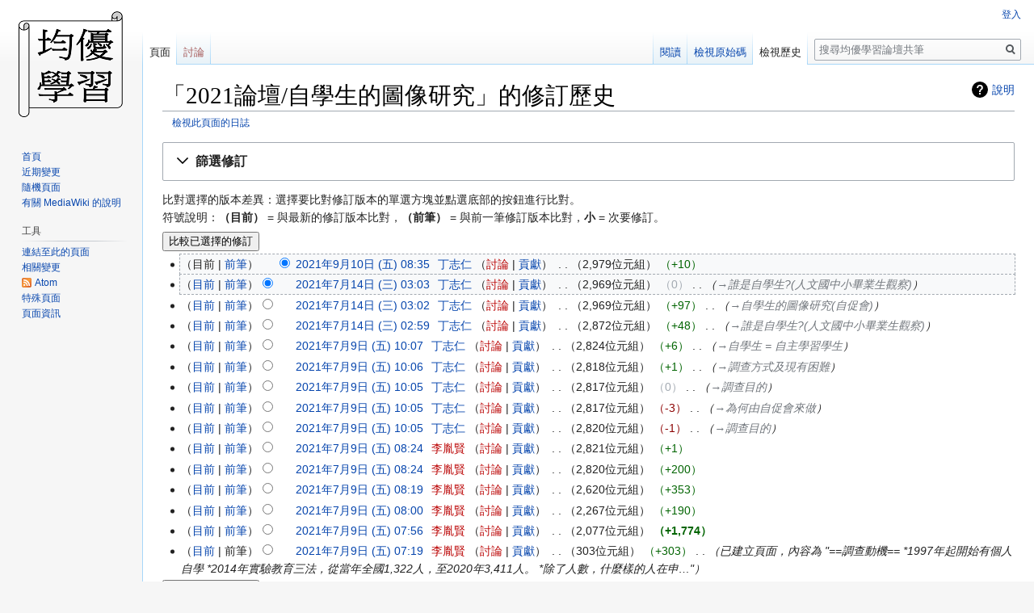

--- FILE ---
content_type: text/html; charset=UTF-8
request_url: http://quality-learning.net/wiki1341/index.php?title=2021%E8%AB%96%E5%A3%87/%E8%87%AA%E5%AD%B8%E7%94%9F%E7%9A%84%E5%9C%96%E5%83%8F%E7%A0%94%E7%A9%B6&action=history
body_size: 53444
content:
<!DOCTYPE html>
<html class="client-nojs" lang="zh-Hant-TW" dir="ltr">
<head>
<meta charset="UTF-8"/>
<title>「2021論壇/自學生的圖像研究」的修訂歷史 - 均優學習論壇共筆</title>
<script>document.documentElement.className="client-js";RLCONF={"wgCanonicalNamespace":"","wgCanonicalSpecialPageName":!1,"wgNamespaceNumber":0,"wgPageName":"2021論壇/自學生的圖像研究","wgTitle":"2021論壇/自學生的圖像研究","wgCurRevisionId":1430,"wgRevisionId":0,"wgArticleId":391,"wgIsArticle":!1,"wgIsRedirect":!1,"wgAction":"history","wgUserName":null,"wgUserGroups":["*"],"wgCategories":[],"wgBreakFrames":!1,"wgPageContentLanguage":"zh-tw","wgPageContentModel":"wikitext","wgSeparatorTransformTable":["",""],"wgDigitTransformTable":["",""],"wgDefaultDateFormat":"zh","wgMonthNames":["","1月","2月","3月","4月","5月","6月","7月","8月","9月","10月","11月","12月"],"wgMonthNamesShort":["","1月","2月","3月","4月","5月","6月","7月","8月","9月","10月","11月","12月"],"wgRelevantPageName":"2021論壇/自學生的圖像研究","wgRelevantArticleId":391,"wgRequestId":"aW_U6HkGLvMmIEhxHfL4dQAAAIU","wgCSPNonce":!1,"wgIsProbablyEditable":!1,
"wgRelevantPageIsProbablyEditable":!1,"wgRestrictionEdit":[],"wgRestrictionMove":[],"wgSmjSize":110,"wgSmjUseChem":!0,"wgSmjShowMathMenu":!1,"wgSmjInlineMath":[["[math]","[/math]"]]};RLSTATE={"site.styles":"ready","noscript":"ready","user.styles":"ready","user":"ready","user.options":"loading","user.tokens":"loading","mediawiki.interface.helpers.styles":"ready","mediawiki.action.history.styles":"ready","mediawiki.special.changeslist":"ready","mediawiki.helplink":"ready","oojs-ui-core.styles":"ready","oojs-ui.styles.indicators":"ready","mediawiki.widgets.styles":"ready","oojs-ui-core.icons":"ready","mediawiki.htmlform.ooui.styles":"ready","mediawiki.htmlform.styles":"ready","mediawiki.widgets.DateInputWidget.styles":"ready","mediawiki.legacy.shared":"ready","mediawiki.legacy.commonPrint":"ready","jquery.makeCollapsible.styles":"ready","mediawiki.feedlink":"ready","mediawiki.skinning.interface":"ready","skins.vector.styles":"ready"};RLPAGEMODULES=["ext.SmjCDN",
"mediawiki.action.history","mediawiki.htmlform","mediawiki.htmlform.ooui","mediawiki.widgets.DateInputWidget","site","mediawiki.page.startup","mediawiki.page.ready","jquery.makeCollapsible","mediawiki.searchSuggest","skins.vector.js"];</script>
<script>(RLQ=window.RLQ||[]).push(function(){mw.loader.implement("user.options@1pwtp",function($,jQuery,require,module){/*@nomin*/mw.user.options.set({"variant":"zh-tw"});
});mw.loader.implement("user.tokens@tffin",function($,jQuery,require,module){/*@nomin*/mw.user.tokens.set({"editToken":"+\\","patrolToken":"+\\","watchToken":"+\\","csrfToken":"+\\"});
});});</script>
<link rel="stylesheet" href="/wiki1341/load.php?lang=zh-tw&amp;modules=jquery.makeCollapsible.styles%7Cmediawiki.action.history.styles%7Cmediawiki.feedlink%2Chelplink%7Cmediawiki.htmlform.ooui.styles%7Cmediawiki.htmlform.styles%7Cmediawiki.interface.helpers.styles%7Cmediawiki.legacy.commonPrint%2Cshared%7Cmediawiki.skinning.interface%7Cmediawiki.special.changeslist%7Cmediawiki.widgets.DateInputWidget.styles%7Cmediawiki.widgets.styles%7Coojs-ui-core.icons%2Cstyles%7Coojs-ui.styles.indicators%7Cskins.vector.styles&amp;only=styles&amp;skin=vector"/>
<script async="" src="/wiki1341/load.php?lang=zh-tw&amp;modules=startup&amp;only=scripts&amp;raw=1&amp;skin=vector"></script>
<meta name="ResourceLoaderDynamicStyles" content=""/>
<link rel="stylesheet" href="/wiki1341/load.php?lang=zh-tw&amp;modules=site.styles&amp;only=styles&amp;skin=vector"/>
<meta name="generator" content="MediaWiki 1.34.1"/>
<meta name="robots" content="noindex,nofollow"/>
<link rel="shortcut icon" href="/favicon.ico"/>
<link rel="search" type="application/opensearchdescription+xml" href="/wiki1341/opensearch_desc.php" title="均優學習論壇共筆 (zh-tw)"/>
<link rel="EditURI" type="application/rsd+xml" href="http://quality-learning.net/wiki1341/api.php?action=rsd"/>
<link rel="license" href="https://creativecommons.org/licenses/by-sa/4.0/"/>
<link rel="alternate" type="application/atom+xml" title="「2021論壇/自學生的圖像研究」的 Atom 來源" href="/wiki1341/index.php?title=2021%E8%AB%96%E5%A3%87/%E8%87%AA%E5%AD%B8%E7%94%9F%E7%9A%84%E5%9C%96%E5%83%8F%E7%A0%94%E7%A9%B6&amp;feed=atom&amp;action=history"/>
<link rel="alternate" type="application/atom+xml" title="均優學習論壇共筆 的 Atom 來源" href="/wiki1341/index.php?title=%E7%89%B9%E6%AE%8A:%E8%BF%91%E6%9C%9F%E8%AE%8A%E5%8B%95&amp;feed=atom"/>
<!--[if lt IE 9]><script src="/wiki1341/resources/lib/html5shiv/html5shiv.js"></script><![endif]-->
</head>
<body class="mediawiki ltr sitedir-ltr mw-hide-empty-elt ns-0 ns-subject page-2021論壇_自學生的圖像研究 rootpage-2021論壇_自學生的圖像研究 skin-vector action-history">
<div id="mw-page-base" class="noprint"></div>
<div id="mw-head-base" class="noprint"></div>
<div id="content" class="mw-body" role="main">
	<a id="top"></a>
	
	<div class="mw-indicators mw-body-content">
<div id="mw-indicator-mw-helplink" class="mw-indicator"><a href="https://meta.wikimedia.org/wiki/Special:MyLanguage/Help:Page_history" target="_blank" class="mw-helplink">說明</a></div>
</div>

	<h1 id="firstHeading" class="firstHeading" lang="zh-Hant-TW">「2021論壇/自學生的圖像研究」的修訂歷史</h1>
	
	<div id="bodyContent" class="mw-body-content">
		
		<div id="contentSub"><div class="mw-history-subtitle"><a href="/wiki1341/index.php?title=%E7%89%B9%E6%AE%8A:%E6%97%A5%E8%AA%8C&amp;page=2021%E8%AB%96%E5%A3%87%2F%E8%87%AA%E5%AD%B8%E7%94%9F%E7%9A%84%E5%9C%96%E5%83%8F%E7%A0%94%E7%A9%B6" title="特殊:日誌">檢視此頁面的日誌</a></div></div>
		
		
		
		<div id="jump-to-nav"></div>
		<a class="mw-jump-link" href="#mw-head">跳至導覽</a>
		<a class="mw-jump-link" href="#p-search">跳至搜尋</a>
		<div id="mw-content-text"><div class='mw-htmlform-ooui-wrapper oo-ui-layout oo-ui-panelLayout oo-ui-panelLayout-padded oo-ui-panelLayout-framed'><form id='mw-history-searchform' action='/wiki1341/index.php' method='get' enctype='application/x-www-form-urlencoded' class='mw-htmlform mw-htmlform-ooui oo-ui-layout oo-ui-formLayout'><fieldset id='mw-history-search' class='oo-ui-layout oo-ui-labelElement oo-ui-fieldsetLayout mw-collapsible mw-collapsed'><legend role='button' class='oo-ui-fieldsetLayout-header mw-collapsible-toggle'><span class='oo-ui-iconElement-icon oo-ui-iconElement-noIcon'></span><span class='oo-ui-labelElement-label'>篩選修訂</span><span aria-disabled='false' class='oo-ui-widget oo-ui-widget-enabled oo-ui-iconElement-icon oo-ui-icon-expand oo-ui-iconElement oo-ui-labelElement-invisible oo-ui-iconWidget'>展開</span><span aria-disabled='false' class='oo-ui-widget oo-ui-widget-enabled oo-ui-iconElement-icon oo-ui-icon-collapse oo-ui-iconElement oo-ui-labelElement-invisible oo-ui-iconWidget'>合併</span></legend><div class='oo-ui-fieldsetLayout-group mw-collapsible-content'><div aria-disabled='false' class='oo-ui-widget oo-ui-widget-enabled'><div data-mw-modules='mediawiki.widgets.DateInputWidget' id='ooui-php-3' class='mw-htmlform-field-HTMLDateTimeField  mw-htmlform-datetime-field mw-htmlform-field-autoinfuse oo-ui-layout oo-ui-labelElement oo-ui-fieldLayout oo-ui-fieldLayout-align-top' data-ooui='{"_":"mw.htmlform.FieldLayout","fieldWidget":{"tag":"mw-input-date-range-to"},"align":"top","helpInline":true,"$overlay":true,"label":{"html":"\u7d50\u675f\u65e5\u671f\uff1a"},"classes":["mw-htmlform-field-HTMLDateTimeField"," mw-htmlform-datetime-field","mw-htmlform-field-autoinfuse"]}'><div class='oo-ui-fieldLayout-body'><span class='oo-ui-fieldLayout-header'><label for='ooui-php-1' class='oo-ui-labelElement-label'>結束日期：</label></span><div class='oo-ui-fieldLayout-field'><div id='mw-input-date-range-to' aria-disabled='false' class='oo-ui-widget oo-ui-widget-enabled oo-ui-inputWidget oo-ui-textInputWidget oo-ui-textInputWidget-type-text oo-ui-textInputWidget-php mw-widget-dateInputWidget' data-ooui='{"_":"mw.widgets.DateInputWidget","longDisplayFormat":false,"precision":"day","$overlay":true,"placeholder":"YYYY-MM-DD","name":"date-range-to","inputId":"ooui-php-1"}'><input type='date' tabindex='0' aria-disabled='false' name='date-range-to' value='' placeholder='YYYY-MM-DD' id='ooui-php-1' class='oo-ui-inputWidget-input' /><span class='oo-ui-iconElement-icon oo-ui-iconElement-noIcon'></span><span class='oo-ui-indicatorElement-indicator oo-ui-indicatorElement-noIndicator'></span></div></div></div></div><div id='ooui-php-4' class='mw-htmlform-field-HTMLTagFilter  oo-ui-layout oo-ui-labelElement oo-ui-fieldLayout oo-ui-fieldLayout-align-top' data-ooui='{"_":"mw.htmlform.FieldLayout","fieldWidget":{"tag":"tagfilter"},"align":"top","helpInline":true,"$overlay":true,"label":{"html":"&lt;a href=\"\/wiki1341\/index.php?title=%E7%89%B9%E6%AE%8A:%E6%A8%99%E7%B1%A4\" title=\"\u7279\u6b8a:\u6a19\u7c64\"&gt;\u6a19\u7c64&lt;\/a&gt;\u641c\u5c0b\uff1a"},"classes":["mw-htmlform-field-HTMLTagFilter",""]}'><div class='oo-ui-fieldLayout-body'><span class='oo-ui-fieldLayout-header'><label for='ooui-php-2' class='oo-ui-labelElement-label'><a href="/wiki1341/index.php?title=%E7%89%B9%E6%AE%8A:%E6%A8%99%E7%B1%A4" title="特殊:標籤">標籤</a>搜尋：</label></span><div class='oo-ui-fieldLayout-field'><div id='tagfilter' aria-disabled='false' class='oo-ui-widget oo-ui-widget-enabled oo-ui-inputWidget oo-ui-textInputWidget oo-ui-textInputWidget-type-text oo-ui-textInputWidget-php' data-ooui='{"_":"OO.ui.TextInputWidget","name":"tagfilter","inputId":"ooui-php-2"}'><input type='text' tabindex='0' aria-disabled='false' name='tagfilter' value='' id='ooui-php-2' class='oo-ui-inputWidget-input' /><span class='oo-ui-iconElement-icon oo-ui-iconElement-noIcon'></span><span class='oo-ui-indicatorElement-indicator oo-ui-indicatorElement-noIndicator'></span></div></div></div></div><input type="hidden" value="2021論壇/自學生的圖像研究" name="title"/>
<input id="mw-input-title" name="title" type="hidden" value="2021論壇/自學生的圖像研究"/>
<input id="mw-input-action" name="action" type="hidden" value="history"/>
<div class="mw-htmlform-submit-buttons">
<span aria-disabled='false' id='ooui-php-5' class='mw-htmlform-submit oo-ui-widget oo-ui-widget-enabled oo-ui-inputWidget oo-ui-buttonElement oo-ui-buttonElement-framed oo-ui-labelElement oo-ui-flaggedElement-primary oo-ui-flaggedElement-progressive oo-ui-buttonInputWidget' data-ooui='{"_":"OO.ui.ButtonInputWidget","type":"submit","value":"\u986f\u793a\u4fee\u8a02","label":"\u986f\u793a\u4fee\u8a02","flags":["primary","progressive"],"classes":["mw-htmlform-submit"]}'><button type='submit' tabindex='0' aria-disabled='false' value='顯示修訂' class='oo-ui-inputWidget-input oo-ui-buttonElement-button'><span class='oo-ui-iconElement-icon oo-ui-iconElement-noIcon oo-ui-image-invert'></span><span class='oo-ui-labelElement-label'>顯示修訂</span><span class='oo-ui-indicatorElement-indicator oo-ui-indicatorElement-noIndicator oo-ui-image-invert'></span></button></span></div>
</div></div></fieldset></form></div><div class="mw-history-legend">
<p>比對選擇的版本差異：選擇要比對修訂版本的單選方塊並點選底部的按鈕進行比對。<br />
符號說明：<strong>（目前）</strong> = 與最新的修訂版本比對，<strong>（前筆）</strong> = 與前一筆修訂版本比對，<strong>小</strong> = 次要修訂。
</p>
</div><form action="/wiki1341/index.php" id="mw-history-compare">
<input type="hidden" value="2021論壇/自學生的圖像研究" name="title"/>
<input type="hidden" value="historysubmit" name="action"/>
<input type="hidden" value="revision" name="type"/>
<div class="mw-history-compareselectedversions"><input class="historysubmit mw-history-compareselectedversions-button" title="查閱此頁面兩個已選擇的修訂間的差異[v]" accesskey="v" type="submit" value="比較已選擇的修訂"/>
</div><ul id="pagehistory">
<li data-mw-revid="1430"><span class="mw-history-histlinks mw-changeslist-links"><span>目前</span><span><a href="/wiki1341/index.php?title=2021%E8%AB%96%E5%A3%87/%E8%87%AA%E5%AD%B8%E7%94%9F%E7%9A%84%E5%9C%96%E5%83%8F%E7%A0%94%E7%A9%B6&amp;diff=1430&amp;oldid=1341" title="2021論壇/自學生的圖像研究">前筆</a></span></span><input type="radio" value="1430" style="visibility:hidden" name="oldid" id="mw-oldid-null" /><input type="radio" value="1430" checked="checked" name="diff" id="mw-diff-1430" /> <a href="/wiki1341/index.php?title=2021%E8%AB%96%E5%A3%87/%E8%87%AA%E5%AD%B8%E7%94%9F%E7%9A%84%E5%9C%96%E5%83%8F%E7%A0%94%E7%A9%B6&amp;oldid=1430" class="mw-changeslist-date" title="2021論壇/自學生的圖像研究">2021年9月10日 (五) 08:35</a>‎ <span class='history-user'><a href="/wiki1341/index.php?title=%E4%BD%BF%E7%94%A8%E8%80%85:%E4%B8%81%E5%BF%97%E4%BB%81" class="mw-userlink" title="使用者:丁志仁"><bdi>丁志仁</bdi></a> <span class="mw-usertoollinks mw-changeslist-links"><span><a href="/wiki1341/index.php?title=%E4%BD%BF%E7%94%A8%E8%80%85%E8%A8%8E%E8%AB%96:%E4%B8%81%E5%BF%97%E4%BB%81&amp;action=edit&amp;redlink=1" class="new mw-usertoollinks-talk" title="使用者討論:丁志仁（頁面不存在）">討論</a></span> <span><a href="/wiki1341/index.php?title=%E7%89%B9%E6%AE%8A:%E4%BD%BF%E7%94%A8%E8%80%85%E8%B2%A2%E7%8D%BB/%E4%B8%81%E5%BF%97%E4%BB%81" class="mw-usertoollinks-contribs" title="特殊:使用者貢獻/丁志仁">貢獻</a></span></span></span>‎ <span class="mw-changeslist-separator"></span> <span class="history-size mw-diff-bytes">2,979位元組</span> <span dir="ltr" class="mw-plusminus-pos mw-diff-bytes" title="變更後為2,979位元組">+10</span>‎</li>
<li data-mw-revid="1341"><span class="mw-history-histlinks mw-changeslist-links"><span><a href="/wiki1341/index.php?title=2021%E8%AB%96%E5%A3%87/%E8%87%AA%E5%AD%B8%E7%94%9F%E7%9A%84%E5%9C%96%E5%83%8F%E7%A0%94%E7%A9%B6&amp;diff=1430&amp;oldid=1341" title="2021論壇/自學生的圖像研究">目前</a></span><span><a href="/wiki1341/index.php?title=2021%E8%AB%96%E5%A3%87/%E8%87%AA%E5%AD%B8%E7%94%9F%E7%9A%84%E5%9C%96%E5%83%8F%E7%A0%94%E7%A9%B6&amp;diff=1341&amp;oldid=1340" title="2021論壇/自學生的圖像研究">前筆</a></span></span><input type="radio" value="1341" checked="checked" name="oldid" id="mw-oldid-1341" /><input type="radio" value="1341" name="diff" id="mw-diff-1341" /> <a href="/wiki1341/index.php?title=2021%E8%AB%96%E5%A3%87/%E8%87%AA%E5%AD%B8%E7%94%9F%E7%9A%84%E5%9C%96%E5%83%8F%E7%A0%94%E7%A9%B6&amp;oldid=1341" class="mw-changeslist-date" title="2021論壇/自學生的圖像研究">2021年7月14日 (三) 03:03</a>‎ <span class='history-user'><a href="/wiki1341/index.php?title=%E4%BD%BF%E7%94%A8%E8%80%85:%E4%B8%81%E5%BF%97%E4%BB%81" class="mw-userlink" title="使用者:丁志仁"><bdi>丁志仁</bdi></a> <span class="mw-usertoollinks mw-changeslist-links"><span><a href="/wiki1341/index.php?title=%E4%BD%BF%E7%94%A8%E8%80%85%E8%A8%8E%E8%AB%96:%E4%B8%81%E5%BF%97%E4%BB%81&amp;action=edit&amp;redlink=1" class="new mw-usertoollinks-talk" title="使用者討論:丁志仁（頁面不存在）">討論</a></span> <span><a href="/wiki1341/index.php?title=%E7%89%B9%E6%AE%8A:%E4%BD%BF%E7%94%A8%E8%80%85%E8%B2%A2%E7%8D%BB/%E4%B8%81%E5%BF%97%E4%BB%81" class="mw-usertoollinks-contribs" title="特殊:使用者貢獻/丁志仁">貢獻</a></span></span></span>‎ <span class="mw-changeslist-separator"></span> <span class="history-size mw-diff-bytes">2,969位元組</span> <span dir="ltr" class="mw-plusminus-null mw-diff-bytes" title="變更後為2,969位元組">0</span>‎ <span class="mw-changeslist-separator"></span>  <span class="comment comment--without-parentheses"><span dir="auto"><span class="autocomment"><a href="/wiki1341/index.php?title=2021%E8%AB%96%E5%A3%87/%E8%87%AA%E5%AD%B8%E7%94%9F%E7%9A%84%E5%9C%96%E5%83%8F%E7%A0%94%E7%A9%B6#.E8.AA.B0.E6.98.AF.E8.87.AA.E5.AD.B8.E7.94.9F.3F.28.E4.BA.BA.E6.96.87.E5.9C.8B.E4.B8.AD.E5.B0.8F.E7.95.A2.E6.A5.AD.E7.94.9F.E8.A7.80.E5.AF.9F.29" title="2021論壇/自學生的圖像研究">→‎誰是自學生?(人文國中小畢業生觀察)</a></span></span></span></li>
<li data-mw-revid="1340"><span class="mw-history-histlinks mw-changeslist-links"><span><a href="/wiki1341/index.php?title=2021%E8%AB%96%E5%A3%87/%E8%87%AA%E5%AD%B8%E7%94%9F%E7%9A%84%E5%9C%96%E5%83%8F%E7%A0%94%E7%A9%B6&amp;diff=1430&amp;oldid=1340" title="2021論壇/自學生的圖像研究">目前</a></span><span><a href="/wiki1341/index.php?title=2021%E8%AB%96%E5%A3%87/%E8%87%AA%E5%AD%B8%E7%94%9F%E7%9A%84%E5%9C%96%E5%83%8F%E7%A0%94%E7%A9%B6&amp;diff=1340&amp;oldid=1339" title="2021論壇/自學生的圖像研究">前筆</a></span></span><input type="radio" value="1340" name="oldid" id="mw-oldid-1340" /><input type="radio" value="1340" name="diff" id="mw-diff-1340" /> <a href="/wiki1341/index.php?title=2021%E8%AB%96%E5%A3%87/%E8%87%AA%E5%AD%B8%E7%94%9F%E7%9A%84%E5%9C%96%E5%83%8F%E7%A0%94%E7%A9%B6&amp;oldid=1340" class="mw-changeslist-date" title="2021論壇/自學生的圖像研究">2021年7月14日 (三) 03:02</a>‎ <span class='history-user'><a href="/wiki1341/index.php?title=%E4%BD%BF%E7%94%A8%E8%80%85:%E4%B8%81%E5%BF%97%E4%BB%81" class="mw-userlink" title="使用者:丁志仁"><bdi>丁志仁</bdi></a> <span class="mw-usertoollinks mw-changeslist-links"><span><a href="/wiki1341/index.php?title=%E4%BD%BF%E7%94%A8%E8%80%85%E8%A8%8E%E8%AB%96:%E4%B8%81%E5%BF%97%E4%BB%81&amp;action=edit&amp;redlink=1" class="new mw-usertoollinks-talk" title="使用者討論:丁志仁（頁面不存在）">討論</a></span> <span><a href="/wiki1341/index.php?title=%E7%89%B9%E6%AE%8A:%E4%BD%BF%E7%94%A8%E8%80%85%E8%B2%A2%E7%8D%BB/%E4%B8%81%E5%BF%97%E4%BB%81" class="mw-usertoollinks-contribs" title="特殊:使用者貢獻/丁志仁">貢獻</a></span></span></span>‎ <span class="mw-changeslist-separator"></span> <span class="history-size mw-diff-bytes">2,969位元組</span> <span dir="ltr" class="mw-plusminus-pos mw-diff-bytes" title="變更後為2,969位元組">+97</span>‎ <span class="mw-changeslist-separator"></span>  <span class="comment comment--without-parentheses"><span dir="auto"><span class="autocomment"><a href="/wiki1341/index.php?title=2021%E8%AB%96%E5%A3%87/%E8%87%AA%E5%AD%B8%E7%94%9F%E7%9A%84%E5%9C%96%E5%83%8F%E7%A0%94%E7%A9%B6#.E8.87.AA.E5.AD.B8.E7.94.9F.E7.9A.84.E5.9C.96.E5.83.8F.E7.A0.94.E7.A9.B6.28.E8.87.AA.E4.BF.83.E6.9C.83.29" title="2021論壇/自學生的圖像研究">→‎自學生的圖像研究(自促會)</a></span></span></span></li>
<li data-mw-revid="1339"><span class="mw-history-histlinks mw-changeslist-links"><span><a href="/wiki1341/index.php?title=2021%E8%AB%96%E5%A3%87/%E8%87%AA%E5%AD%B8%E7%94%9F%E7%9A%84%E5%9C%96%E5%83%8F%E7%A0%94%E7%A9%B6&amp;diff=1430&amp;oldid=1339" title="2021論壇/自學生的圖像研究">目前</a></span><span><a href="/wiki1341/index.php?title=2021%E8%AB%96%E5%A3%87/%E8%87%AA%E5%AD%B8%E7%94%9F%E7%9A%84%E5%9C%96%E5%83%8F%E7%A0%94%E7%A9%B6&amp;diff=1339&amp;oldid=1254" title="2021論壇/自學生的圖像研究">前筆</a></span></span><input type="radio" value="1339" name="oldid" id="mw-oldid-1339" /><input type="radio" value="1339" name="diff" id="mw-diff-1339" /> <a href="/wiki1341/index.php?title=2021%E8%AB%96%E5%A3%87/%E8%87%AA%E5%AD%B8%E7%94%9F%E7%9A%84%E5%9C%96%E5%83%8F%E7%A0%94%E7%A9%B6&amp;oldid=1339" class="mw-changeslist-date" title="2021論壇/自學生的圖像研究">2021年7月14日 (三) 02:59</a>‎ <span class='history-user'><a href="/wiki1341/index.php?title=%E4%BD%BF%E7%94%A8%E8%80%85:%E4%B8%81%E5%BF%97%E4%BB%81" class="mw-userlink" title="使用者:丁志仁"><bdi>丁志仁</bdi></a> <span class="mw-usertoollinks mw-changeslist-links"><span><a href="/wiki1341/index.php?title=%E4%BD%BF%E7%94%A8%E8%80%85%E8%A8%8E%E8%AB%96:%E4%B8%81%E5%BF%97%E4%BB%81&amp;action=edit&amp;redlink=1" class="new mw-usertoollinks-talk" title="使用者討論:丁志仁（頁面不存在）">討論</a></span> <span><a href="/wiki1341/index.php?title=%E7%89%B9%E6%AE%8A:%E4%BD%BF%E7%94%A8%E8%80%85%E8%B2%A2%E7%8D%BB/%E4%B8%81%E5%BF%97%E4%BB%81" class="mw-usertoollinks-contribs" title="特殊:使用者貢獻/丁志仁">貢獻</a></span></span></span>‎ <span class="mw-changeslist-separator"></span> <span class="history-size mw-diff-bytes">2,872位元組</span> <span dir="ltr" class="mw-plusminus-pos mw-diff-bytes" title="變更後為2,872位元組">+48</span>‎ <span class="mw-changeslist-separator"></span>  <span class="comment comment--without-parentheses"><span dir="auto"><span class="autocomment"><a href="/wiki1341/index.php?title=2021%E8%AB%96%E5%A3%87/%E8%87%AA%E5%AD%B8%E7%94%9F%E7%9A%84%E5%9C%96%E5%83%8F%E7%A0%94%E7%A9%B6#.E8.AA.B0.E6.98.AF.E8.87.AA.E5.AD.B8.E7.94.9F.3F.28.E4.BA.BA.E6.96.87.E5.9C.8B.E4.B8.AD.E5.B0.8F.E7.95.A2.E6.A5.AD.E7.94.9F.E8.A7.80.E5.AF.9F.29" title="2021論壇/自學生的圖像研究">→‎誰是自學生?(人文國中小畢業生觀察)</a></span></span></span></li>
<li data-mw-revid="1254"><span class="mw-history-histlinks mw-changeslist-links"><span><a href="/wiki1341/index.php?title=2021%E8%AB%96%E5%A3%87/%E8%87%AA%E5%AD%B8%E7%94%9F%E7%9A%84%E5%9C%96%E5%83%8F%E7%A0%94%E7%A9%B6&amp;diff=1430&amp;oldid=1254" title="2021論壇/自學生的圖像研究">目前</a></span><span><a href="/wiki1341/index.php?title=2021%E8%AB%96%E5%A3%87/%E8%87%AA%E5%AD%B8%E7%94%9F%E7%9A%84%E5%9C%96%E5%83%8F%E7%A0%94%E7%A9%B6&amp;diff=1254&amp;oldid=1253" title="2021論壇/自學生的圖像研究">前筆</a></span></span><input type="radio" value="1254" name="oldid" id="mw-oldid-1254" /><input type="radio" value="1254" name="diff" id="mw-diff-1254" /> <a href="/wiki1341/index.php?title=2021%E8%AB%96%E5%A3%87/%E8%87%AA%E5%AD%B8%E7%94%9F%E7%9A%84%E5%9C%96%E5%83%8F%E7%A0%94%E7%A9%B6&amp;oldid=1254" class="mw-changeslist-date" title="2021論壇/自學生的圖像研究">2021年7月9日 (五) 10:07</a>‎ <span class='history-user'><a href="/wiki1341/index.php?title=%E4%BD%BF%E7%94%A8%E8%80%85:%E4%B8%81%E5%BF%97%E4%BB%81" class="mw-userlink" title="使用者:丁志仁"><bdi>丁志仁</bdi></a> <span class="mw-usertoollinks mw-changeslist-links"><span><a href="/wiki1341/index.php?title=%E4%BD%BF%E7%94%A8%E8%80%85%E8%A8%8E%E8%AB%96:%E4%B8%81%E5%BF%97%E4%BB%81&amp;action=edit&amp;redlink=1" class="new mw-usertoollinks-talk" title="使用者討論:丁志仁（頁面不存在）">討論</a></span> <span><a href="/wiki1341/index.php?title=%E7%89%B9%E6%AE%8A:%E4%BD%BF%E7%94%A8%E8%80%85%E8%B2%A2%E7%8D%BB/%E4%B8%81%E5%BF%97%E4%BB%81" class="mw-usertoollinks-contribs" title="特殊:使用者貢獻/丁志仁">貢獻</a></span></span></span>‎ <span class="mw-changeslist-separator"></span> <span class="history-size mw-diff-bytes">2,824位元組</span> <span dir="ltr" class="mw-plusminus-pos mw-diff-bytes" title="變更後為2,824位元組">+6</span>‎ <span class="mw-changeslist-separator"></span>  <span class="comment comment--without-parentheses"><span dir="auto"><span class="autocomment"><a href="/wiki1341/index.php?title=2021%E8%AB%96%E5%A3%87/%E8%87%AA%E5%AD%B8%E7%94%9F%E7%9A%84%E5%9C%96%E5%83%8F%E7%A0%94%E7%A9%B6#.E8.87.AA.E5.AD.B8.E7.94.9F_.3D_.E8.87.AA.E4.B8.BB.E5.AD.B8.E7.BF.92.E5.AD.B8.E7.94.9F" title="2021論壇/自學生的圖像研究">→‎自學生 = 自主學習學生</a></span></span></span></li>
<li data-mw-revid="1253"><span class="mw-history-histlinks mw-changeslist-links"><span><a href="/wiki1341/index.php?title=2021%E8%AB%96%E5%A3%87/%E8%87%AA%E5%AD%B8%E7%94%9F%E7%9A%84%E5%9C%96%E5%83%8F%E7%A0%94%E7%A9%B6&amp;diff=1430&amp;oldid=1253" title="2021論壇/自學生的圖像研究">目前</a></span><span><a href="/wiki1341/index.php?title=2021%E8%AB%96%E5%A3%87/%E8%87%AA%E5%AD%B8%E7%94%9F%E7%9A%84%E5%9C%96%E5%83%8F%E7%A0%94%E7%A9%B6&amp;diff=1253&amp;oldid=1252" title="2021論壇/自學生的圖像研究">前筆</a></span></span><input type="radio" value="1253" name="oldid" id="mw-oldid-1253" /><input type="radio" value="1253" name="diff" id="mw-diff-1253" /> <a href="/wiki1341/index.php?title=2021%E8%AB%96%E5%A3%87/%E8%87%AA%E5%AD%B8%E7%94%9F%E7%9A%84%E5%9C%96%E5%83%8F%E7%A0%94%E7%A9%B6&amp;oldid=1253" class="mw-changeslist-date" title="2021論壇/自學生的圖像研究">2021年7月9日 (五) 10:06</a>‎ <span class='history-user'><a href="/wiki1341/index.php?title=%E4%BD%BF%E7%94%A8%E8%80%85:%E4%B8%81%E5%BF%97%E4%BB%81" class="mw-userlink" title="使用者:丁志仁"><bdi>丁志仁</bdi></a> <span class="mw-usertoollinks mw-changeslist-links"><span><a href="/wiki1341/index.php?title=%E4%BD%BF%E7%94%A8%E8%80%85%E8%A8%8E%E8%AB%96:%E4%B8%81%E5%BF%97%E4%BB%81&amp;action=edit&amp;redlink=1" class="new mw-usertoollinks-talk" title="使用者討論:丁志仁（頁面不存在）">討論</a></span> <span><a href="/wiki1341/index.php?title=%E7%89%B9%E6%AE%8A:%E4%BD%BF%E7%94%A8%E8%80%85%E8%B2%A2%E7%8D%BB/%E4%B8%81%E5%BF%97%E4%BB%81" class="mw-usertoollinks-contribs" title="特殊:使用者貢獻/丁志仁">貢獻</a></span></span></span>‎ <span class="mw-changeslist-separator"></span> <span class="history-size mw-diff-bytes">2,818位元組</span> <span dir="ltr" class="mw-plusminus-pos mw-diff-bytes" title="變更後為2,818位元組">+1</span>‎ <span class="mw-changeslist-separator"></span>  <span class="comment comment--without-parentheses"><span dir="auto"><span class="autocomment"><a href="/wiki1341/index.php?title=2021%E8%AB%96%E5%A3%87/%E8%87%AA%E5%AD%B8%E7%94%9F%E7%9A%84%E5%9C%96%E5%83%8F%E7%A0%94%E7%A9%B6#.E8.AA.BF.E6.9F.A5.E6.96.B9.E5.BC.8F.E5.8F.8A.E7.8F.BE.E6.9C.89.E5.9B.B0.E9.9B.A3" title="2021論壇/自學生的圖像研究">→‎調查方式及現有困難</a></span></span></span></li>
<li data-mw-revid="1252"><span class="mw-history-histlinks mw-changeslist-links"><span><a href="/wiki1341/index.php?title=2021%E8%AB%96%E5%A3%87/%E8%87%AA%E5%AD%B8%E7%94%9F%E7%9A%84%E5%9C%96%E5%83%8F%E7%A0%94%E7%A9%B6&amp;diff=1430&amp;oldid=1252" title="2021論壇/自學生的圖像研究">目前</a></span><span><a href="/wiki1341/index.php?title=2021%E8%AB%96%E5%A3%87/%E8%87%AA%E5%AD%B8%E7%94%9F%E7%9A%84%E5%9C%96%E5%83%8F%E7%A0%94%E7%A9%B6&amp;diff=1252&amp;oldid=1251" title="2021論壇/自學生的圖像研究">前筆</a></span></span><input type="radio" value="1252" name="oldid" id="mw-oldid-1252" /><input type="radio" value="1252" name="diff" id="mw-diff-1252" /> <a href="/wiki1341/index.php?title=2021%E8%AB%96%E5%A3%87/%E8%87%AA%E5%AD%B8%E7%94%9F%E7%9A%84%E5%9C%96%E5%83%8F%E7%A0%94%E7%A9%B6&amp;oldid=1252" class="mw-changeslist-date" title="2021論壇/自學生的圖像研究">2021年7月9日 (五) 10:05</a>‎ <span class='history-user'><a href="/wiki1341/index.php?title=%E4%BD%BF%E7%94%A8%E8%80%85:%E4%B8%81%E5%BF%97%E4%BB%81" class="mw-userlink" title="使用者:丁志仁"><bdi>丁志仁</bdi></a> <span class="mw-usertoollinks mw-changeslist-links"><span><a href="/wiki1341/index.php?title=%E4%BD%BF%E7%94%A8%E8%80%85%E8%A8%8E%E8%AB%96:%E4%B8%81%E5%BF%97%E4%BB%81&amp;action=edit&amp;redlink=1" class="new mw-usertoollinks-talk" title="使用者討論:丁志仁（頁面不存在）">討論</a></span> <span><a href="/wiki1341/index.php?title=%E7%89%B9%E6%AE%8A:%E4%BD%BF%E7%94%A8%E8%80%85%E8%B2%A2%E7%8D%BB/%E4%B8%81%E5%BF%97%E4%BB%81" class="mw-usertoollinks-contribs" title="特殊:使用者貢獻/丁志仁">貢獻</a></span></span></span>‎ <span class="mw-changeslist-separator"></span> <span class="history-size mw-diff-bytes">2,817位元組</span> <span dir="ltr" class="mw-plusminus-null mw-diff-bytes" title="變更後為2,817位元組">0</span>‎ <span class="mw-changeslist-separator"></span>  <span class="comment comment--without-parentheses"><span dir="auto"><span class="autocomment"><a href="/wiki1341/index.php?title=2021%E8%AB%96%E5%A3%87/%E8%87%AA%E5%AD%B8%E7%94%9F%E7%9A%84%E5%9C%96%E5%83%8F%E7%A0%94%E7%A9%B6#.E8.AA.BF.E6.9F.A5.E7.9B.AE.E7.9A.84" title="2021論壇/自學生的圖像研究">→‎調查目的</a></span></span></span></li>
<li data-mw-revid="1251"><span class="mw-history-histlinks mw-changeslist-links"><span><a href="/wiki1341/index.php?title=2021%E8%AB%96%E5%A3%87/%E8%87%AA%E5%AD%B8%E7%94%9F%E7%9A%84%E5%9C%96%E5%83%8F%E7%A0%94%E7%A9%B6&amp;diff=1430&amp;oldid=1251" title="2021論壇/自學生的圖像研究">目前</a></span><span><a href="/wiki1341/index.php?title=2021%E8%AB%96%E5%A3%87/%E8%87%AA%E5%AD%B8%E7%94%9F%E7%9A%84%E5%9C%96%E5%83%8F%E7%A0%94%E7%A9%B6&amp;diff=1251&amp;oldid=1250" title="2021論壇/自學生的圖像研究">前筆</a></span></span><input type="radio" value="1251" name="oldid" id="mw-oldid-1251" /><input type="radio" value="1251" name="diff" id="mw-diff-1251" /> <a href="/wiki1341/index.php?title=2021%E8%AB%96%E5%A3%87/%E8%87%AA%E5%AD%B8%E7%94%9F%E7%9A%84%E5%9C%96%E5%83%8F%E7%A0%94%E7%A9%B6&amp;oldid=1251" class="mw-changeslist-date" title="2021論壇/自學生的圖像研究">2021年7月9日 (五) 10:05</a>‎ <span class='history-user'><a href="/wiki1341/index.php?title=%E4%BD%BF%E7%94%A8%E8%80%85:%E4%B8%81%E5%BF%97%E4%BB%81" class="mw-userlink" title="使用者:丁志仁"><bdi>丁志仁</bdi></a> <span class="mw-usertoollinks mw-changeslist-links"><span><a href="/wiki1341/index.php?title=%E4%BD%BF%E7%94%A8%E8%80%85%E8%A8%8E%E8%AB%96:%E4%B8%81%E5%BF%97%E4%BB%81&amp;action=edit&amp;redlink=1" class="new mw-usertoollinks-talk" title="使用者討論:丁志仁（頁面不存在）">討論</a></span> <span><a href="/wiki1341/index.php?title=%E7%89%B9%E6%AE%8A:%E4%BD%BF%E7%94%A8%E8%80%85%E8%B2%A2%E7%8D%BB/%E4%B8%81%E5%BF%97%E4%BB%81" class="mw-usertoollinks-contribs" title="特殊:使用者貢獻/丁志仁">貢獻</a></span></span></span>‎ <span class="mw-changeslist-separator"></span> <span class="history-size mw-diff-bytes">2,817位元組</span> <span dir="ltr" class="mw-plusminus-neg mw-diff-bytes" title="變更後為2,817位元組">-3</span>‎ <span class="mw-changeslist-separator"></span>  <span class="comment comment--without-parentheses"><span dir="auto"><span class="autocomment"><a href="/wiki1341/index.php?title=2021%E8%AB%96%E5%A3%87/%E8%87%AA%E5%AD%B8%E7%94%9F%E7%9A%84%E5%9C%96%E5%83%8F%E7%A0%94%E7%A9%B6#.E7.82.BA.E4.BD.95.E7.94.B1.E8.87.AA.E4.BF.83.E6.9C.83.E4.BE.86.E5.81.9A" title="2021論壇/自學生的圖像研究">→‎為何由自促會來做</a></span></span></span></li>
<li data-mw-revid="1250"><span class="mw-history-histlinks mw-changeslist-links"><span><a href="/wiki1341/index.php?title=2021%E8%AB%96%E5%A3%87/%E8%87%AA%E5%AD%B8%E7%94%9F%E7%9A%84%E5%9C%96%E5%83%8F%E7%A0%94%E7%A9%B6&amp;diff=1430&amp;oldid=1250" title="2021論壇/自學生的圖像研究">目前</a></span><span><a href="/wiki1341/index.php?title=2021%E8%AB%96%E5%A3%87/%E8%87%AA%E5%AD%B8%E7%94%9F%E7%9A%84%E5%9C%96%E5%83%8F%E7%A0%94%E7%A9%B6&amp;diff=1250&amp;oldid=1249" title="2021論壇/自學生的圖像研究">前筆</a></span></span><input type="radio" value="1250" name="oldid" id="mw-oldid-1250" /><input type="radio" value="1250" name="diff" id="mw-diff-1250" /> <a href="/wiki1341/index.php?title=2021%E8%AB%96%E5%A3%87/%E8%87%AA%E5%AD%B8%E7%94%9F%E7%9A%84%E5%9C%96%E5%83%8F%E7%A0%94%E7%A9%B6&amp;oldid=1250" class="mw-changeslist-date" title="2021論壇/自學生的圖像研究">2021年7月9日 (五) 10:05</a>‎ <span class='history-user'><a href="/wiki1341/index.php?title=%E4%BD%BF%E7%94%A8%E8%80%85:%E4%B8%81%E5%BF%97%E4%BB%81" class="mw-userlink" title="使用者:丁志仁"><bdi>丁志仁</bdi></a> <span class="mw-usertoollinks mw-changeslist-links"><span><a href="/wiki1341/index.php?title=%E4%BD%BF%E7%94%A8%E8%80%85%E8%A8%8E%E8%AB%96:%E4%B8%81%E5%BF%97%E4%BB%81&amp;action=edit&amp;redlink=1" class="new mw-usertoollinks-talk" title="使用者討論:丁志仁（頁面不存在）">討論</a></span> <span><a href="/wiki1341/index.php?title=%E7%89%B9%E6%AE%8A:%E4%BD%BF%E7%94%A8%E8%80%85%E8%B2%A2%E7%8D%BB/%E4%B8%81%E5%BF%97%E4%BB%81" class="mw-usertoollinks-contribs" title="特殊:使用者貢獻/丁志仁">貢獻</a></span></span></span>‎ <span class="mw-changeslist-separator"></span> <span class="history-size mw-diff-bytes">2,820位元組</span> <span dir="ltr" class="mw-plusminus-neg mw-diff-bytes" title="變更後為2,820位元組">-1</span>‎ <span class="mw-changeslist-separator"></span>  <span class="comment comment--without-parentheses"><span dir="auto"><span class="autocomment"><a href="/wiki1341/index.php?title=2021%E8%AB%96%E5%A3%87/%E8%87%AA%E5%AD%B8%E7%94%9F%E7%9A%84%E5%9C%96%E5%83%8F%E7%A0%94%E7%A9%B6#.E8.AA.BF.E6.9F.A5.E7.9B.AE.E7.9A.84" title="2021論壇/自學生的圖像研究">→‎調查目的</a></span></span></span></li>
<li data-mw-revid="1249"><span class="mw-history-histlinks mw-changeslist-links"><span><a href="/wiki1341/index.php?title=2021%E8%AB%96%E5%A3%87/%E8%87%AA%E5%AD%B8%E7%94%9F%E7%9A%84%E5%9C%96%E5%83%8F%E7%A0%94%E7%A9%B6&amp;diff=1430&amp;oldid=1249" title="2021論壇/自學生的圖像研究">目前</a></span><span><a href="/wiki1341/index.php?title=2021%E8%AB%96%E5%A3%87/%E8%87%AA%E5%AD%B8%E7%94%9F%E7%9A%84%E5%9C%96%E5%83%8F%E7%A0%94%E7%A9%B6&amp;diff=1249&amp;oldid=1248" title="2021論壇/自學生的圖像研究">前筆</a></span></span><input type="radio" value="1249" name="oldid" id="mw-oldid-1249" /><input type="radio" value="1249" name="diff" id="mw-diff-1249" /> <a href="/wiki1341/index.php?title=2021%E8%AB%96%E5%A3%87/%E8%87%AA%E5%AD%B8%E7%94%9F%E7%9A%84%E5%9C%96%E5%83%8F%E7%A0%94%E7%A9%B6&amp;oldid=1249" class="mw-changeslist-date" title="2021論壇/自學生的圖像研究">2021年7月9日 (五) 08:24</a>‎ <span class='history-user'><a href="/wiki1341/index.php?title=%E4%BD%BF%E7%94%A8%E8%80%85:%E6%9D%8E%E8%83%A4%E8%B3%A2&amp;action=edit&amp;redlink=1" class="new mw-userlink" title="使用者:李胤賢（頁面不存在）"><bdi>李胤賢</bdi></a> <span class="mw-usertoollinks mw-changeslist-links"><span><a href="/wiki1341/index.php?title=%E4%BD%BF%E7%94%A8%E8%80%85%E8%A8%8E%E8%AB%96:%E6%9D%8E%E8%83%A4%E8%B3%A2&amp;action=edit&amp;redlink=1" class="new mw-usertoollinks-talk" title="使用者討論:李胤賢（頁面不存在）">討論</a></span> <span><a href="/wiki1341/index.php?title=%E7%89%B9%E6%AE%8A:%E4%BD%BF%E7%94%A8%E8%80%85%E8%B2%A2%E7%8D%BB/%E6%9D%8E%E8%83%A4%E8%B3%A2" class="mw-usertoollinks-contribs" title="特殊:使用者貢獻/李胤賢">貢獻</a></span></span></span>‎ <span class="mw-changeslist-separator"></span> <span class="history-size mw-diff-bytes">2,821位元組</span> <span dir="ltr" class="mw-plusminus-pos mw-diff-bytes" title="變更後為2,821位元組">+1</span>‎</li>
<li data-mw-revid="1248"><span class="mw-history-histlinks mw-changeslist-links"><span><a href="/wiki1341/index.php?title=2021%E8%AB%96%E5%A3%87/%E8%87%AA%E5%AD%B8%E7%94%9F%E7%9A%84%E5%9C%96%E5%83%8F%E7%A0%94%E7%A9%B6&amp;diff=1430&amp;oldid=1248" title="2021論壇/自學生的圖像研究">目前</a></span><span><a href="/wiki1341/index.php?title=2021%E8%AB%96%E5%A3%87/%E8%87%AA%E5%AD%B8%E7%94%9F%E7%9A%84%E5%9C%96%E5%83%8F%E7%A0%94%E7%A9%B6&amp;diff=1248&amp;oldid=1247" title="2021論壇/自學生的圖像研究">前筆</a></span></span><input type="radio" value="1248" name="oldid" id="mw-oldid-1248" /><input type="radio" value="1248" name="diff" id="mw-diff-1248" /> <a href="/wiki1341/index.php?title=2021%E8%AB%96%E5%A3%87/%E8%87%AA%E5%AD%B8%E7%94%9F%E7%9A%84%E5%9C%96%E5%83%8F%E7%A0%94%E7%A9%B6&amp;oldid=1248" class="mw-changeslist-date" title="2021論壇/自學生的圖像研究">2021年7月9日 (五) 08:24</a>‎ <span class='history-user'><a href="/wiki1341/index.php?title=%E4%BD%BF%E7%94%A8%E8%80%85:%E6%9D%8E%E8%83%A4%E8%B3%A2&amp;action=edit&amp;redlink=1" class="new mw-userlink" title="使用者:李胤賢（頁面不存在）"><bdi>李胤賢</bdi></a> <span class="mw-usertoollinks mw-changeslist-links"><span><a href="/wiki1341/index.php?title=%E4%BD%BF%E7%94%A8%E8%80%85%E8%A8%8E%E8%AB%96:%E6%9D%8E%E8%83%A4%E8%B3%A2&amp;action=edit&amp;redlink=1" class="new mw-usertoollinks-talk" title="使用者討論:李胤賢（頁面不存在）">討論</a></span> <span><a href="/wiki1341/index.php?title=%E7%89%B9%E6%AE%8A:%E4%BD%BF%E7%94%A8%E8%80%85%E8%B2%A2%E7%8D%BB/%E6%9D%8E%E8%83%A4%E8%B3%A2" class="mw-usertoollinks-contribs" title="特殊:使用者貢獻/李胤賢">貢獻</a></span></span></span>‎ <span class="mw-changeslist-separator"></span> <span class="history-size mw-diff-bytes">2,820位元組</span> <span dir="ltr" class="mw-plusminus-pos mw-diff-bytes" title="變更後為2,820位元組">+200</span>‎</li>
<li data-mw-revid="1247"><span class="mw-history-histlinks mw-changeslist-links"><span><a href="/wiki1341/index.php?title=2021%E8%AB%96%E5%A3%87/%E8%87%AA%E5%AD%B8%E7%94%9F%E7%9A%84%E5%9C%96%E5%83%8F%E7%A0%94%E7%A9%B6&amp;diff=1430&amp;oldid=1247" title="2021論壇/自學生的圖像研究">目前</a></span><span><a href="/wiki1341/index.php?title=2021%E8%AB%96%E5%A3%87/%E8%87%AA%E5%AD%B8%E7%94%9F%E7%9A%84%E5%9C%96%E5%83%8F%E7%A0%94%E7%A9%B6&amp;diff=1247&amp;oldid=1246" title="2021論壇/自學生的圖像研究">前筆</a></span></span><input type="radio" value="1247" name="oldid" id="mw-oldid-1247" /><input type="radio" value="1247" name="diff" id="mw-diff-1247" /> <a href="/wiki1341/index.php?title=2021%E8%AB%96%E5%A3%87/%E8%87%AA%E5%AD%B8%E7%94%9F%E7%9A%84%E5%9C%96%E5%83%8F%E7%A0%94%E7%A9%B6&amp;oldid=1247" class="mw-changeslist-date" title="2021論壇/自學生的圖像研究">2021年7月9日 (五) 08:19</a>‎ <span class='history-user'><a href="/wiki1341/index.php?title=%E4%BD%BF%E7%94%A8%E8%80%85:%E6%9D%8E%E8%83%A4%E8%B3%A2&amp;action=edit&amp;redlink=1" class="new mw-userlink" title="使用者:李胤賢（頁面不存在）"><bdi>李胤賢</bdi></a> <span class="mw-usertoollinks mw-changeslist-links"><span><a href="/wiki1341/index.php?title=%E4%BD%BF%E7%94%A8%E8%80%85%E8%A8%8E%E8%AB%96:%E6%9D%8E%E8%83%A4%E8%B3%A2&amp;action=edit&amp;redlink=1" class="new mw-usertoollinks-talk" title="使用者討論:李胤賢（頁面不存在）">討論</a></span> <span><a href="/wiki1341/index.php?title=%E7%89%B9%E6%AE%8A:%E4%BD%BF%E7%94%A8%E8%80%85%E8%B2%A2%E7%8D%BB/%E6%9D%8E%E8%83%A4%E8%B3%A2" class="mw-usertoollinks-contribs" title="特殊:使用者貢獻/李胤賢">貢獻</a></span></span></span>‎ <span class="mw-changeslist-separator"></span> <span class="history-size mw-diff-bytes">2,620位元組</span> <span dir="ltr" class="mw-plusminus-pos mw-diff-bytes" title="變更後為2,620位元組">+353</span>‎</li>
<li data-mw-revid="1246"><span class="mw-history-histlinks mw-changeslist-links"><span><a href="/wiki1341/index.php?title=2021%E8%AB%96%E5%A3%87/%E8%87%AA%E5%AD%B8%E7%94%9F%E7%9A%84%E5%9C%96%E5%83%8F%E7%A0%94%E7%A9%B6&amp;diff=1430&amp;oldid=1246" title="2021論壇/自學生的圖像研究">目前</a></span><span><a href="/wiki1341/index.php?title=2021%E8%AB%96%E5%A3%87/%E8%87%AA%E5%AD%B8%E7%94%9F%E7%9A%84%E5%9C%96%E5%83%8F%E7%A0%94%E7%A9%B6&amp;diff=1246&amp;oldid=1245" title="2021論壇/自學生的圖像研究">前筆</a></span></span><input type="radio" value="1246" name="oldid" id="mw-oldid-1246" /><input type="radio" value="1246" name="diff" id="mw-diff-1246" /> <a href="/wiki1341/index.php?title=2021%E8%AB%96%E5%A3%87/%E8%87%AA%E5%AD%B8%E7%94%9F%E7%9A%84%E5%9C%96%E5%83%8F%E7%A0%94%E7%A9%B6&amp;oldid=1246" class="mw-changeslist-date" title="2021論壇/自學生的圖像研究">2021年7月9日 (五) 08:00</a>‎ <span class='history-user'><a href="/wiki1341/index.php?title=%E4%BD%BF%E7%94%A8%E8%80%85:%E6%9D%8E%E8%83%A4%E8%B3%A2&amp;action=edit&amp;redlink=1" class="new mw-userlink" title="使用者:李胤賢（頁面不存在）"><bdi>李胤賢</bdi></a> <span class="mw-usertoollinks mw-changeslist-links"><span><a href="/wiki1341/index.php?title=%E4%BD%BF%E7%94%A8%E8%80%85%E8%A8%8E%E8%AB%96:%E6%9D%8E%E8%83%A4%E8%B3%A2&amp;action=edit&amp;redlink=1" class="new mw-usertoollinks-talk" title="使用者討論:李胤賢（頁面不存在）">討論</a></span> <span><a href="/wiki1341/index.php?title=%E7%89%B9%E6%AE%8A:%E4%BD%BF%E7%94%A8%E8%80%85%E8%B2%A2%E7%8D%BB/%E6%9D%8E%E8%83%A4%E8%B3%A2" class="mw-usertoollinks-contribs" title="特殊:使用者貢獻/李胤賢">貢獻</a></span></span></span>‎ <span class="mw-changeslist-separator"></span> <span class="history-size mw-diff-bytes">2,267位元組</span> <span dir="ltr" class="mw-plusminus-pos mw-diff-bytes" title="變更後為2,267位元組">+190</span>‎</li>
<li data-mw-revid="1245"><span class="mw-history-histlinks mw-changeslist-links"><span><a href="/wiki1341/index.php?title=2021%E8%AB%96%E5%A3%87/%E8%87%AA%E5%AD%B8%E7%94%9F%E7%9A%84%E5%9C%96%E5%83%8F%E7%A0%94%E7%A9%B6&amp;diff=1430&amp;oldid=1245" title="2021論壇/自學生的圖像研究">目前</a></span><span><a href="/wiki1341/index.php?title=2021%E8%AB%96%E5%A3%87/%E8%87%AA%E5%AD%B8%E7%94%9F%E7%9A%84%E5%9C%96%E5%83%8F%E7%A0%94%E7%A9%B6&amp;diff=1245&amp;oldid=1244" title="2021論壇/自學生的圖像研究">前筆</a></span></span><input type="radio" value="1245" name="oldid" id="mw-oldid-1245" /><input type="radio" value="1245" name="diff" id="mw-diff-1245" /> <a href="/wiki1341/index.php?title=2021%E8%AB%96%E5%A3%87/%E8%87%AA%E5%AD%B8%E7%94%9F%E7%9A%84%E5%9C%96%E5%83%8F%E7%A0%94%E7%A9%B6&amp;oldid=1245" class="mw-changeslist-date" title="2021論壇/自學生的圖像研究">2021年7月9日 (五) 07:56</a>‎ <span class='history-user'><a href="/wiki1341/index.php?title=%E4%BD%BF%E7%94%A8%E8%80%85:%E6%9D%8E%E8%83%A4%E8%B3%A2&amp;action=edit&amp;redlink=1" class="new mw-userlink" title="使用者:李胤賢（頁面不存在）"><bdi>李胤賢</bdi></a> <span class="mw-usertoollinks mw-changeslist-links"><span><a href="/wiki1341/index.php?title=%E4%BD%BF%E7%94%A8%E8%80%85%E8%A8%8E%E8%AB%96:%E6%9D%8E%E8%83%A4%E8%B3%A2&amp;action=edit&amp;redlink=1" class="new mw-usertoollinks-talk" title="使用者討論:李胤賢（頁面不存在）">討論</a></span> <span><a href="/wiki1341/index.php?title=%E7%89%B9%E6%AE%8A:%E4%BD%BF%E7%94%A8%E8%80%85%E8%B2%A2%E7%8D%BB/%E6%9D%8E%E8%83%A4%E8%B3%A2" class="mw-usertoollinks-contribs" title="特殊:使用者貢獻/李胤賢">貢獻</a></span></span></span>‎ <span class="mw-changeslist-separator"></span> <span class="history-size mw-diff-bytes">2,077位元組</span> <strong dir="ltr" class="mw-plusminus-pos mw-diff-bytes" title="變更後為2,077位元組">+1,774</strong>‎</li>
<li data-mw-revid="1244"><span class="mw-history-histlinks mw-changeslist-links"><span><a href="/wiki1341/index.php?title=2021%E8%AB%96%E5%A3%87/%E8%87%AA%E5%AD%B8%E7%94%9F%E7%9A%84%E5%9C%96%E5%83%8F%E7%A0%94%E7%A9%B6&amp;diff=1430&amp;oldid=1244" title="2021論壇/自學生的圖像研究">目前</a></span><span>前筆</span></span><input type="radio" value="1244" name="oldid" id="mw-oldid-1244" /><input type="radio" value="1244" name="diff" id="mw-diff-1244" /> <a href="/wiki1341/index.php?title=2021%E8%AB%96%E5%A3%87/%E8%87%AA%E5%AD%B8%E7%94%9F%E7%9A%84%E5%9C%96%E5%83%8F%E7%A0%94%E7%A9%B6&amp;oldid=1244" class="mw-changeslist-date" title="2021論壇/自學生的圖像研究">2021年7月9日 (五) 07:19</a>‎ <span class='history-user'><a href="/wiki1341/index.php?title=%E4%BD%BF%E7%94%A8%E8%80%85:%E6%9D%8E%E8%83%A4%E8%B3%A2&amp;action=edit&amp;redlink=1" class="new mw-userlink" title="使用者:李胤賢（頁面不存在）"><bdi>李胤賢</bdi></a> <span class="mw-usertoollinks mw-changeslist-links"><span><a href="/wiki1341/index.php?title=%E4%BD%BF%E7%94%A8%E8%80%85%E8%A8%8E%E8%AB%96:%E6%9D%8E%E8%83%A4%E8%B3%A2&amp;action=edit&amp;redlink=1" class="new mw-usertoollinks-talk" title="使用者討論:李胤賢（頁面不存在）">討論</a></span> <span><a href="/wiki1341/index.php?title=%E7%89%B9%E6%AE%8A:%E4%BD%BF%E7%94%A8%E8%80%85%E8%B2%A2%E7%8D%BB/%E6%9D%8E%E8%83%A4%E8%B3%A2" class="mw-usertoollinks-contribs" title="特殊:使用者貢獻/李胤賢">貢獻</a></span></span></span>‎ <span class="mw-changeslist-separator"></span> <span class="history-size mw-diff-bytes">303位元組</span> <span dir="ltr" class="mw-plusminus-pos mw-diff-bytes" title="變更後為303位元組">+303</span>‎ <span class="mw-changeslist-separator"></span>  <span class="comment comment--without-parentheses">已建立頁面，內容為 &quot;==調查動機== *1997年起開始有個人自學 *2014年實驗教育三法，從當年全國1,322人，至2020年3,411人。 *除了人數，什麼樣的人在申…&quot;</span></li>
</ul>
<div class="mw-history-compareselectedversions"><input class="historysubmit mw-history-compareselectedversions-button" title="查閱此頁面兩個已選擇的修訂間的差異[v]" accesskey="v" type="submit" value="比較已選擇的修訂"/>
</div></form></div>
		
		<div class="printfooter">取自「<a dir="ltr" href="http://quality-learning.net/wiki1341/index.php?title=2021論壇/自學生的圖像研究">http://quality-learning.net/wiki1341/index.php?title=2021論壇/自學生的圖像研究</a>」</div>
		
		<div id="catlinks" class="catlinks catlinks-allhidden" data-mw="interface"></div>
		<div class="visualClear"></div>
		
	</div>
</div>


		<div id="mw-navigation">
			<h2>導覽選單</h2>
			<div id="mw-head">
									<div id="p-personal" role="navigation" aria-labelledby="p-personal-label">
						<h3 id="p-personal-label">個人工具</h3>
						<ul>
							<li id="pt-login"><a href="/wiki1341/index.php?title=%E7%89%B9%E6%AE%8A:%E4%BD%BF%E7%94%A8%E8%80%85%E7%99%BB%E5%85%A5&amp;returnto=2021%E8%AB%96%E5%A3%87%2F%E8%87%AA%E5%AD%B8%E7%94%9F%E7%9A%84%E5%9C%96%E5%83%8F%E7%A0%94%E7%A9%B6&amp;returntoquery=action%3Dhistory" title="建議您先登入，但並非必要。[o]" accesskey="o">登入</a></li>						</ul>
					</div>
									<div id="left-navigation">
										<div id="p-namespaces" role="navigation" class="vectorTabs" aria-labelledby="p-namespaces-label">
						<h3 id="p-namespaces-label">命名空間</h3>
						<ul>
							<li id="ca-nstab-main" class="selected"><span><a href="/wiki1341/index.php?title=2021%E8%AB%96%E5%A3%87/%E8%87%AA%E5%AD%B8%E7%94%9F%E7%9A%84%E5%9C%96%E5%83%8F%E7%A0%94%E7%A9%B6" title="檢視頁面內容[c]" accesskey="c">頁面</a></span></li><li id="ca-talk" class="new"><span><a href="/wiki1341/index.php?title=%E8%A8%8E%E8%AB%96:2021%E8%AB%96%E5%A3%87/%E8%87%AA%E5%AD%B8%E7%94%9F%E7%9A%84%E5%9C%96%E5%83%8F%E7%A0%94%E7%A9%B6&amp;action=edit&amp;redlink=1" rel="discussion" title="有關頁面內容的討論（頁面不存在）[t]" accesskey="t">討論</a></span></li>						</ul>
					</div>
										<div id="p-variants" role="navigation" class="vectorMenu emptyPortlet" aria-labelledby="p-variants-label">
												<input type="checkbox" class="vectorMenuCheckbox" aria-labelledby="p-variants-label" />
						<h3 id="p-variants-label">
							<span>變體</span>
						</h3>
						<ul class="menu">
													</ul>
					</div>
									</div>
				<div id="right-navigation">
										<div id="p-views" role="navigation" class="vectorTabs" aria-labelledby="p-views-label">
						<h3 id="p-views-label">視圖</h3>
						<ul>
							<li id="ca-view" class="collapsible"><span><a href="/wiki1341/index.php?title=2021%E8%AB%96%E5%A3%87/%E8%87%AA%E5%AD%B8%E7%94%9F%E7%9A%84%E5%9C%96%E5%83%8F%E7%A0%94%E7%A9%B6">閱讀</a></span></li><li id="ca-viewsource" class="collapsible"><span><a href="/wiki1341/index.php?title=2021%E8%AB%96%E5%A3%87/%E8%87%AA%E5%AD%B8%E7%94%9F%E7%9A%84%E5%9C%96%E5%83%8F%E7%A0%94%E7%A9%B6&amp;action=edit" title="此頁面已受保護。您可檢視此頁面原始碼[e]" accesskey="e">檢視原始碼</a></span></li><li id="ca-history" class="collapsible selected"><span><a href="/wiki1341/index.php?title=2021%E8%AB%96%E5%A3%87/%E8%87%AA%E5%AD%B8%E7%94%9F%E7%9A%84%E5%9C%96%E5%83%8F%E7%A0%94%E7%A9%B6&amp;action=history" title="此頁面先前的修訂[h]" accesskey="h">檢視歷史</a></span></li>						</ul>
					</div>
										<div id="p-cactions" role="navigation" class="vectorMenu emptyPortlet" aria-labelledby="p-cactions-label">
						<input type="checkbox" class="vectorMenuCheckbox" aria-labelledby="p-cactions-label" />
						<h3 id="p-cactions-label"><span>更多</span></h3>
						<ul class="menu">
													</ul>
					</div>
										<div id="p-search" role="search">
						<h3>
							<label for="searchInput">搜尋</label>
						</h3>
						<form action="/wiki1341/index.php" id="searchform">
							<div id="simpleSearch">
								<input type="search" name="search" placeholder="搜尋均優學習論壇共筆" title="搜尋 均優學習論壇共筆[f]" accesskey="f" id="searchInput"/><input type="hidden" value="特殊:搜尋" name="title"/><input type="submit" name="fulltext" value="搜尋" title="搜尋使用此文字的頁面" id="mw-searchButton" class="searchButton mw-fallbackSearchButton"/><input type="submit" name="go" value="執行" title="若與此名稱相符的頁面存在，前往該頁面" id="searchButton" class="searchButton"/>							</div>
						</form>
					</div>
									</div>
			</div>
			<div id="mw-panel">
				<div id="p-logo" role="banner"><a class="mw-wiki-logo" href="/wiki1341/index.php?title=%E9%A6%96%E9%A0%81" title="前往首頁"></a></div>
						<div class="portal" role="navigation" id="p-navigation" aria-labelledby="p-navigation-label">
			<h3 id="p-navigation-label">導覽</h3>
			<div class="body">
								<ul>
					<li id="n-mainpage-description"><a href="/wiki1341/index.php?title=%E9%A6%96%E9%A0%81" title="前往首頁[z]" accesskey="z">首頁</a></li><li id="n-recentchanges"><a href="/wiki1341/index.php?title=%E7%89%B9%E6%AE%8A:%E8%BF%91%E6%9C%9F%E8%AE%8A%E5%8B%95" title="列出此 Wiki 中的近期變更清單[r]" accesskey="r">近期變更</a></li><li id="n-randompage"><a href="/wiki1341/index.php?title=%E7%89%B9%E6%AE%8A:%E9%9A%A8%E6%A9%9F%E9%A0%81%E9%9D%A2" title="隨機進入一個頁面[x]" accesskey="x">隨機頁面</a></li><li id="n-help-mediawiki"><a href="https://www.mediawiki.org/wiki/Special:MyLanguage/Help:Contents">有關 MediaWiki 的說明</a></li>				</ul>
							</div>
		</div>
			<div class="portal" role="navigation" id="p-tb" aria-labelledby="p-tb-label">
			<h3 id="p-tb-label">工具</h3>
			<div class="body">
								<ul>
					<li id="t-whatlinkshere"><a href="/wiki1341/index.php?title=%E7%89%B9%E6%AE%8A:%E9%80%A3%E5%85%A5%E9%A0%81%E9%9D%A2/2021%E8%AB%96%E5%A3%87/%E8%87%AA%E5%AD%B8%E7%94%9F%E7%9A%84%E5%9C%96%E5%83%8F%E7%A0%94%E7%A9%B6" title="列出所有連結此頁面的頁面[j]" accesskey="j">連結至此的頁面</a></li><li id="t-recentchangeslinked"><a href="/wiki1341/index.php?title=%E7%89%B9%E6%AE%8A:%E5%B7%B2%E9%80%A3%E7%B5%90%E7%9A%84%E6%9C%80%E8%BF%91%E8%AE%8A%E6%9B%B4/2021%E8%AB%96%E5%A3%87/%E8%87%AA%E5%AD%B8%E7%94%9F%E7%9A%84%E5%9C%96%E5%83%8F%E7%A0%94%E7%A9%B6" rel="nofollow" title="此頁面連結至其他頁面的近期變更[k]" accesskey="k">相關變更</a></li><li id="feedlinks"><a href="/wiki1341/index.php?title=2021%E8%AB%96%E5%A3%87/%E8%87%AA%E5%AD%B8%E7%94%9F%E7%9A%84%E5%9C%96%E5%83%8F%E7%A0%94%E7%A9%B6&amp;feed=atom&amp;action=history" id="feed-atom" rel="alternate" type="application/atom+xml" class="feedlink" title="此頁面的 Atom 來源">Atom</a></li><li id="t-specialpages"><a href="/wiki1341/index.php?title=%E7%89%B9%E6%AE%8A:%E7%89%B9%E6%AE%8A%E9%A0%81%E9%9D%A2" title="全部特殊頁面的清單[q]" accesskey="q">特殊頁面</a></li><li id="t-info"><a href="/wiki1341/index.php?title=2021%E8%AB%96%E5%A3%87/%E8%87%AA%E5%AD%B8%E7%94%9F%E7%9A%84%E5%9C%96%E5%83%8F%E7%A0%94%E7%A9%B6&amp;action=info" title="更多關於此頁面的資訊">頁面資訊</a></li>				</ul>
							</div>
		</div>
				</div>
		</div>
				<div id="footer" role="contentinfo">
						<ul id="footer-places">
								<li id="footer-places-privacy"><a href="/wiki1341/index.php?title=%E5%9D%87%E5%84%AA%E5%AD%B8%E7%BF%92%E8%AB%96%E5%A3%87%E5%85%B1%E7%AD%86:%E9%9A%B1%E7%A7%81%E6%94%BF%E7%AD%96" title="均優學習論壇共筆:隱私政策">隱私政策</a></li>
								<li id="footer-places-about"><a href="/wiki1341/index.php?title=%E5%9D%87%E5%84%AA%E5%AD%B8%E7%BF%92%E8%AB%96%E5%A3%87%E5%85%B1%E7%AD%86:%E9%97%9C%E6%96%BC" title="均優學習論壇共筆:關於">關於均優學習論壇共筆</a></li>
								<li id="footer-places-disclaimer"><a href="/wiki1341/index.php?title=%E5%9D%87%E5%84%AA%E5%AD%B8%E7%BF%92%E8%AB%96%E5%A3%87%E5%85%B1%E7%AD%86:%E4%B8%80%E8%88%AC%E5%85%8D%E8%B2%AC%E8%81%B2%E6%98%8E" title="均優學習論壇共筆:一般免責聲明">免責聲明</a></li>
							</ul>
										<ul id="footer-icons" class="noprint">
										<li id="footer-copyrightico">
						<a href="https://creativecommons.org/licenses/by-sa/4.0/"><img src="/wiki1341/resources/assets/licenses/cc-by-sa.png" alt="創用 CC 姓名標示-相同方式分享" width="88" height="31"/></a>					</li>
										<li id="footer-poweredbyico">
						<a href="https://www.mediawiki.org/"><img src="/wiki1341/resources/assets/poweredby_mediawiki_88x31.png" alt="Powered by MediaWiki" srcset="/wiki1341/resources/assets/poweredby_mediawiki_132x47.png 1.5x, /wiki1341/resources/assets/poweredby_mediawiki_176x62.png 2x" width="88" height="31"/></a>					</li>
									</ul>
						<div style="clear: both;"></div>
		</div>
		

<script>(RLQ=window.RLQ||[]).push(function(){mw.config.set({"wgBackendResponseTime":311});});</script>
</body>
</html>


--- FILE ---
content_type: text/css; charset=utf-8
request_url: http://quality-learning.net/wiki1341/load.php?lang=zh-tw&modules=site.styles&only=styles&skin=vector
body_size: 3127
content:
table.nicetable{border:1px solid black;border-collapse:collapse}table.nicetable td{border:1px solid black;border-collapse:collapse;padding:0.3em 0.5em}table.nicetable th{border:1px solid black;border-collapse:collapse;font-weight:normal}.law-content .row{padding:8px 0;overflow:hidden}.law-content .row:last-child{border-bottom:none}.law-content .row:hover{color:#000}.law-content .row > .col-no{float:left;width:8em;white-space:nowrap;padding-right:8px;line-height:170%;text-align:right;margin-right:1em}.law-content .row > .col-fun{float:left;width:12em;white-space:nowrap;padding-right:8px;line-height:170%}.law-content .row > .col-fun2{float:left;width:19em;white-space:nowrap;padding-right:8px;line-height:170%}.law-content .row > .col-data{float:none;width:auto;overflow:auto}.law-content .row > .col-data > .text-danger{padding-left:2em}@media print{.law-content .row{display:table}.law-content .row > .col-no ,.law-content .row > .col-data{display:table-cell;vertical-align:top}}.law-content .h3{font-size:1em;margin:0;padding:8px 0;font-weight:800;text-align:left;line-height:130%;text-indent:-4.5em;margin-left:4.5em}.law-content .char-2{padding-left:3em}.law-content .char-3{padding-left:6em}.law-content .char-4{padding-left:9em}.law-content .char-5{padding-left:12em}.law-content .char-6{padding-left:15em}.law-history .row{border-bottom:1px dotted #367979}.btnNowOrHistory{float:left;margin-right:40px}.text-pre{white-space:pre;font-family:"細明體",tablefont;line-height:180%}.jud-content .row{margin-bottom:0.3em}.jud-content .row .col-th{float:left;width:5em;margin:0px;padding:0;text-align:right;white-space:nowrap}.jud-content .row .col-td{float:none;width:auto;margin-left:5em}.jud-content .text-pre{margin-left:5.3em}.jud-extent{width:60%;margin:0 auto}.jud-extent .row{margin-bottom:0.3em}.jud-extent .row .col-th{float:left;width:5em;margin:0px;padding:0;text-align:right;white-space:nowrap}.jud-extent .row .col-td{float:none;width:auto;margin-left:5em}.jud-extent .text-pre{margin-left:5.3em}.jud-extent .text-ex{width:100%;margin:0 0 0 -.6em}.law-article{counter-reset:num;padding-left:2em;width:90%}.law-article + .ValidContent{margin-left:2em}.law-article div{position:relative;margin-bottom:0.5em}.law-article div.show-number::before{counter-increment:num;content:counter(num);display:inline-block;position:absolute;left:-3em;margin-left:-1em;text-align:right;width:3em;font-family:Consolas;font-size:1.05em;font-style:italic;color:#666}.law-article div.show-number.long-width::before{left:-5em}.law-article .lawno-style{background-color:#f5f5f5;border-radius:4px;padding:2px;font-family:"微軟正黑體";font-weight:800;font-size:12px;color:#0560d0}.law-article .style-error{color:#990000;background-color:#fcb6b6}.gray328{-webkit-filter:grayscale(100%);-moz-filter:grayscale(100%);-ms-filter:grayscale(100%);-o-filter:grayscale(100%);filter:grayscale(100%);filter:gray;width:328px;height:184.5px}.gray328_4_3{-webkit-filter:grayscale(100%);-moz-filter:grayscale(100%);-ms-filter:grayscale(100%);-o-filter:grayscale(100%);filter:grayscale(100%);filter:gray;width:328px;height:246px}